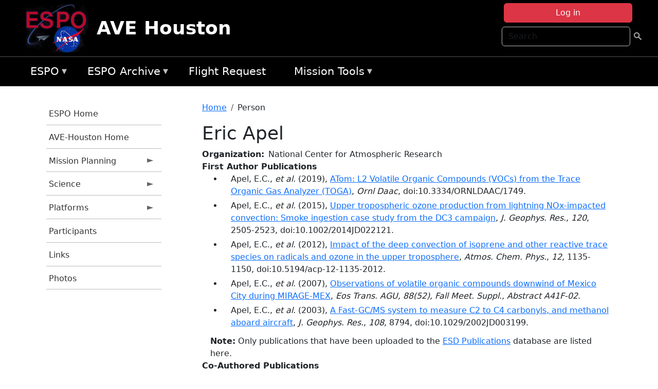

--- FILE ---
content_type: text/html; charset=UTF-8
request_url: https://espo.nasa.gov/ave-houston/person/Eric_Apel
body_size: 16152
content:

<!DOCTYPE html>
<html lang="en" dir="ltr" class="h-100">
  <head>
    <meta charset="utf-8" />
<meta name="Generator" content="Drupal 10 (https://www.drupal.org)" />
<meta name="MobileOptimized" content="width" />
<meta name="HandheldFriendly" content="true" />
<meta name="viewport" content="width=device-width, initial-scale=1.0" />
<link rel="icon" href="/themes/custom/espo_bootstrap/favicon.ico" type="image/vnd.microsoft.icon" />
<link rel="canonical" href="https://espo.nasa.gov/ave-houston/person/Eric_Apel" />
<link rel="shortlink" href="https://espo.nasa.gov/ave-houston/node/5864" />

    <title>Eric Apel | AVE Houston</title>
    <link rel="stylesheet" media="all" href="/sites/default/files/css/css_8iS59-iFV4Ohbt0MayNSlZrpbbeznGtRAmJwQfrplk4.css?delta=0&amp;language=en&amp;theme=espo_bootstrap&amp;include=[base64]" />
<link rel="stylesheet" media="all" href="/sites/default/files/css/css_UpeU-hBailEe75_NONjXVIw3AWzsJfVPlGm_ZbzYorY.css?delta=1&amp;language=en&amp;theme=espo_bootstrap&amp;include=[base64]" />

    <script src="/sites/default/files/js/js_ydoQoqG9T2cd9o9r_HQd_vZ9Ydkq5rB_dRzJgFpmOB0.js?scope=header&amp;delta=0&amp;language=en&amp;theme=espo_bootstrap&amp;include=[base64]"></script>
<script src="https://dap.digitalgov.gov/Universal-Federated-Analytics-Min.js?agency=NASA&amp;subagency=ARC&amp;cto=12" async id="_fed_an_ua_tag" type="text/javascript"></script>
<script src="https://use.fontawesome.com/releases/v6.4.0/js/all.js" defer crossorigin="anonymous"></script>
<script src="https://use.fontawesome.com/releases/v6.4.0/js/v4-shims.js" defer crossorigin="anonymous"></script>

  </head>
  <body class="path-node page-node-type-person   d-flex flex-column h-100">
        <div class="visually-hidden-focusable skip-link p-3 container">
      <a href="#main-content" class="p-2">
        Skip to main content
      </a>
    </div>
    
    <!-- <div class="dialog-off-canvas-main-canvas" data-off-canvas-main-canvas> -->
    
<header>
        <div class="region region-header">
	<div id="block-espo-bootstrap-account-menu" class="contextual-region block block-menu-block block-menu-blockaccount">
  
    <div data-contextual-id="block:block=espo_bootstrap_account_menu:langcode=en&amp;domain_microsite_base_path=ave-houston|menu:menu=account:langcode=en&amp;domain_microsite_base_path=ave-houston" data-contextual-token="qC3v6YL7OHy3KhOweu5TUd3YFkrnl1yhrZSAn1yh5VM" data-drupal-ajax-container=""></div>
      <p><div><div class="espo-ajax-login-wrapper"><a href="/ave-houston/espo-auth/ajax-login" class="button button--danger use-ajax" style="margin-top:-10px; width:250px;" data-dialog-type="dialog" data-dialog-renderer="off_canvas" data-dialog-options="{&quot;width&quot;:&quot;auto&quot;}">Log in</a></div></div>
</p>
  </div>
<div class="search-block-form contextual-region block block-search container-inline" data-drupal-selector="search-block-form" id="block-espo-bootstrap-search-form-block" role="search">
  
    <div data-contextual-id="block:block=espo_bootstrap_search_form_block:langcode=en&amp;domain_microsite_base_path=ave-houston" data-contextual-token="Y7aDnufIYAjmiT3KaX18pHWgsLb4O-W4mFDEvVXCCaI" data-drupal-ajax-container=""></div>
      <form data-block="header" action="/ave-houston/search/node" method="get" id="search-block-form" accept-charset="UTF-8">
  <div class="js-form-item form-item js-form-type-search form-type-search js-form-item-keys form-item-keys form-no-label">
      <label for="edit-keys" class="visually-hidden">Search</label>
        
  <input title="Enter the terms you wish to search for." placeholder="Search" data-drupal-selector="edit-keys" type="search" id="edit-keys" name="keys" value="" size="15" maxlength="128" class="form-search form-control" />


        </div>
<div data-drupal-selector="edit-actions" class="form-actions js-form-wrapper form-wrapper" id="edit-actions">
        <input data-drupal-selector="edit-submit" type="submit" id="edit-submit" value=" " class="button js-form-submit form-submit btn btn-primary" />

</div>

</form>

  </div>
<div id="block-espo-bootstrap-branding" class="contextual-region block block-system block-system-branding-block">
  
    <div data-contextual-id="block:block=espo_bootstrap_branding:langcode=en&amp;domain_microsite_base_path=ave-houston" data-contextual-token="Zxnh3D1Q_7bZQkpNne7-xwVNkJ7QikIzQXuEkkwRhQM" data-drupal-ajax-container=""></div>
  <div class="navbar-brand d-flex align-items-center">

    <a href="/ave-houston" title="Home" rel="home" class="site-logo d-block">
    <img src="/themes/custom/espo_bootstrap/espo_logo.png" alt="Home" fetchpriority="high" />
  </a>
  
  <div>
        <a href="/ave-houston" title="Home" rel="home" class="site-title">
      AVE Houston
    </a>
    
      </div>
</div>
</div>

    </div>


    	<nav class="navbar navbar-expand-lg navbar-dark text-light bg-dark">
	    

	     <!-- remove toggle --- <button class="navbar-toggler collapsed" type="button" data-bs-toggle="collapse"
			data-bs-target="#navbarSupportedContent" aria-controls="navbarSupportedContent"
			aria-expanded="false" aria-label="Toggle navigation"> 
		    <span class="navbar-toggler-icon"></span>
		</button> --- -->

		<div class="<!--collapse navbar-collapse-->" id="navbarSupportedContent">
		        <div class="region region-nav-main">
	<div data-drupal-messages-fallback class="hidden"></div>
<div id="block-espo-bootstrap-menu-block-espo-main" class="contextual-region block block-superfish block-superfishespo-main">
  
    <div data-contextual-id="block:block=espo_bootstrap_menu_block_espo_main:langcode=en&amp;domain_microsite_base_path=ave-houston|menu:menu=espo-main:langcode=en&amp;domain_microsite_base_path=ave-houston" data-contextual-token="ZsVeUS77B43q0YH-I6bxYZxBu3dIKAuSFNKcPdlVDKs" data-drupal-ajax-container=""></div>
      
<ul id="superfish-espo-main" class="menu sf-menu sf-espo-main sf-horizontal sf-style-none">
  
<li id="espo-main-menu-link-contentdc0e163f-4c4b-425f-a901-1db930b0d793" class="sf-depth-1 menuparent"><a href="/ave-houston/content/Earth_Science_Project_Office" title="Link to the ESPO home page" class="sf-depth-1 menuparent">ESPO</a><ul><li id="espo-main-menu-link-content4441c5c2-3ca8-4d3b-a1de-1cdf4c64e04f" class="sf-depth-2 sf-no-children"><a href="/ave-houston/espo_missions" title="All ESPO managed missions" class="sf-depth-2">Missions</a></li><li id="espo-main-menu-link-contentf933ab82-87ed-404c-b3f6-e568197f6036" class="sf-depth-2 sf-no-children"><a href="/ave-houston/content/About_ESPO" title="ESPO " class="sf-depth-2">About ESPO</a></li><li id="espo-main-menu-link-contentefe9a1f6-9949-4649-b39b-f7d1ea47f9ac" class="sf-depth-2 sf-no-children"><a href="https://youtu.be/8hCH3IYhn4g" target="_blank" class="sf-depth-2 sf-external">Video about ESPO</a></li><li id="espo-main-menu-link-content98e8aa72-6fc0-4e1d-94b0-c6cc70f6f8c1" class="sf-depth-2 sf-no-children"><a href="/ave-houston/content/ESPO_Services_We_Provide" title="ESPO Provided Services" class="sf-depth-2">Services</a></li><li id="espo-main-menu-link-contentfc2fe647-609b-4218-a86f-51c1b62657da" class="sf-depth-2 sf-no-children"><a href="/ave-houston/content/Deployment_Sites" title="ESPO Deployment Sites" class="sf-depth-2">Deployment Sites</a></li><li id="espo-main-menu-link-content26d24555-1943-4128-94a2-24fb8597ea4d" class="sf-depth-2 sf-no-children"><a href="/ave-houston/aircraft" title="Aircraft " class="sf-depth-2">Aircraft</a></li><li id="espo-main-menu-link-contentec1b417b-238b-4d1e-845b-c09cfde6673b" class="sf-depth-2 sf-no-children"><a href="/ave-houston/content/ESPO_Satellite_Platforms" title="Satellites Platforms" class="sf-depth-2">Satellites</a></li><li id="espo-main-menu-link-content1082d970-20a4-4bb5-b01a-c5a7381406c7" class="sf-depth-2 sf-no-children"><a href="/ave-houston/content/Links" class="sf-depth-2">Links</a></li></ul></li><li id="espo-main-menu-link-content5818f24e-a2a0-46c5-a9f4-adab70f8110f" class="sf-depth-1 menuparent"><a href="/ave-houston/content/Welcome_to_the_ESPO_Data_Archive" class="sf-depth-1 menuparent">ESPO Archive</a><ul><li id="espo-main-menu-link-content3eb53381-0ebd-4a69-a8a8-899122a092cd" class="sf-depth-2 sf-no-children"><a href="/ave-houston/archive/browse" title="Browse ESPO Archive" class="sf-depth-2">Browse</a></li><li id="espo-main-menu-link-content4b184493-ee0d-4257-aabf-bcc3e0de8c69" class="sf-depth-2 sf-no-children"><a href="/ave-houston/archive/help" title="ESPO Archive Help" class="sf-depth-2">Help</a></li></ul></li><li id="espo-main-menu-link-content68331089-c0ca-4e30-8f87-bcc3a4076701" class="sf-depth-1 sf-no-children"><a href="/ave-houston/sofrs" title="Suborbital Flight Request System" class="sf-depth-1">Flight Request</a></li><li id="espo-main-menu-link-contentf178bb8e-0a68-4a9b-856e-769bf20eea99" class="sf-depth-1 menuparent"><a href="/ave-houston/content/Mission_Tools" title="Airborne Science Mission Tool Suite" class="sf-depth-1 menuparent">Mission Tools</a><ul><li id="espo-main-menu-link-content4e526c3c-8dab-4815-b80c-931b502bfcd1" class="sf-depth-2 sf-no-children"><a href="/ave-houston/content/ASP_Mission_Tools_Suite" class="sf-depth-2">ASP Mission Tool Suite</a></li></ul></li>
</ul>

  </div>

    </div>

		    
		</div> 
	    		</div>
	</nav>
    </header>
<!--Highlighted (new) -->

    
<!--End Highlighted-->



<main role="main">

    <a id="main-content" tabindex="-1"></a>
    
    
    

    <div class="container">
	<div class="row g-0">
	    		<div class="order-1 order-lg-1 col-12 col-lg-3 col-xxl-2">
		        <div class="region region-sidebar-first">
	<div id="block-espo-bootstrap-menu-block-ave-houston" class="contextual-region block block-superfish block-superfishave-houston">
  
    <div data-contextual-id="block:block=espo_bootstrap_menu_block_ave_houston:langcode=en&amp;domain_microsite_base_path=ave-houston|menu:menu=ave-houston:langcode=en&amp;domain_microsite_base_path=ave-houston" data-contextual-token="jDjh55zjzrLKm54rMa6Z5MJIrk7oRK_C-MDA3B1_17o" data-drupal-ajax-container=""></div>
      
<ul id="superfish-ave-houston" class="menu sf-menu sf-ave-houston sf-vertical sf-style-none">
  
<li id="ave-houston-menu-link-content629fd414-2cec-4575-94f8-45a3abe45b25" class="sf-depth-1 sf-no-children"><a href="/ave-houston/content/Earth_Science_Project_Office" title="ESPO Home information for AVE-Houston" class="sf-depth-1">ESPO Home</a></li><li id="ave-houston-menu-link-content1e32f937-cd92-436c-a0fa-582ea42d2a00" class="sf-depth-1 sf-no-children"><a href="/ave-houston" title="Homepage for the AVE-Houston mission website." class="sf-depth-1">AVE-Houston Home</a></li><li id="ave-houston-menu-link-content35ace2b6-41da-4554-8d3f-64f6130e58f9" class="sf-depth-1 menuparent"><a href="/ave-houston/planning" title="Calendars, schedules, and other mission planning information for AVE-Houston." class="sf-depth-1 menuparent">Mission Planning</a><ul><li id="ave-houston-menu-link-contentafaf2351-312a-4aa5-820d-00cb805f756f" class="sf-depth-2 sf-no-children"><a href="/ave-houston/calendar" title="Month-by-month calendar for AVE-Houston." class="sf-depth-2">Mission Calendar</a></li></ul></li><li id="ave-houston-menu-link-content72578c8b-6572-48f3-8f55-aa04d3078439" class="sf-depth-1 menuparent"><a href="/ave-houston/science" title="Information about the scientific goals and results for AVE-Houston." class="sf-depth-1 menuparent">Science</a><ul><li id="ave-houston-menu-link-content3e2fb8d2-edfe-4f9b-bd83-f901eaf9e9a3" class="sf-depth-2 sf-no-children"><a href="/ave-houston/content/AVE-Houston_Science_Overview" title="Overview of the science objectives for AVE-Houston." class="sf-depth-2">Science Overview</a></li><li id="ave-houston-menu-link-content645f0ac0-6a9a-4ca3-b94d-c62536304092" class="sf-depth-2 sf-no-children"><a href="/ave-houston/content/AVE-Houston_Flight_Plans_and_Reports" title="Flight Plans and Reports for AVE-Houston" class="sf-depth-2">Flight Plans and Reports</a></li><li id="ave-houston-menu-link-content00183dca-75af-4b5c-ae79-e19c9836403b" class="sf-depth-2 sf-no-children"><a href="/ave-houston/content/AVE-Houston_Presentations" title="Presentations for AVE-Houston" class="sf-depth-2">Presentations</a></li><li id="ave-houston-menu-link-contentfc94d5d5-f0bd-4baa-9128-29e960c07a15" class="sf-depth-2 sf-no-children"><a href="/ave-houston/content/AVE-Houston_Lab_Layouts" title="Layouts of laboratory spaces for AVE-Houston." class="sf-depth-2">Lab Layouts</a></li><li id="ave-houston-menu-link-content70c200c6-2ce1-49d6-a5c5-c713e6e533dc" class="sf-depth-2 sf-no-children"><a href="/ave-houston/content/AVE-Houston_Data_Protocol" title="Data Protocol for AVE-Houston" class="sf-depth-2">Data Protocol</a></li><li id="ave-houston-menu-link-content63d293c6-5559-4514-aa6e-f5903b4ad81f" class="sf-depth-2 sf-no-children"><a href="/ave-houston/archive/browse" title="Archive data for AVE-Houston." class="sf-depth-2">Data Archive</a></li></ul></li><li id="ave-houston-menu-link-content2e66dd79-f7f6-413f-a43d-15a33e7e84f9" class="sf-depth-1 menuparent"><a href="/ave-houston/platforms" title="Aircraft and other platforms participating in AVE-Houston." class="sf-depth-1 menuparent">Platforms</a><ul><li id="ave-houston-menu-link-content8575da6d-b8f8-480e-a670-5c8eef461f9c" class="sf-depth-2 sf-no-children"><a href="/ave-houston/content/AVE-Houston_-_WB-57_Instruments" title="Airborne platforms participating in AVE-Houston." class="sf-depth-2">Airborne</a></li></ul></li><li id="ave-houston-menu-link-content15f7023c-3596-455a-8a09-83da9d18a163" class="sf-depth-1 sf-no-children"><a href="/ave-houston/mission_group/AVE-Houston" title="List of participants in AVE-Houston." class="sf-depth-1">Participants</a></li><li id="ave-houston-menu-link-contentbc348ba5-ca82-496a-be7a-a3d07f67a058" class="sf-depth-1 sf-no-children"><a href="/ave-houston/content/AVE-Houston_Links" title="External links related to AVE-Houston." class="sf-depth-1">Links</a></li><li id="ave-houston-menu-link-contentfba2044f-d8bb-42cf-a988-e1d2023156ca" class="sf-depth-1 sf-no-children"><a href="/ave-houston/mission-gallery" title="Photograph galleries for AVE-Houston." class="sf-depth-1">Photos</a></li>
</ul>

  </div>

    </div>

		</div>
	    
	    <div class="order-2 order-lg-2 col-12 col-lg-9 col-xxl-10" id="main_content">
		        <div class="region region-breadcrumb">
	<div id="block-espo-bootstrap-breadcrumbs" class="contextual-region block block-system block-system-breadcrumb-block">
  
    <div data-contextual-id="block:block=espo_bootstrap_breadcrumbs:langcode=en&amp;domain_microsite_base_path=ave-houston" data-contextual-token="bDEfHJSUOrevL4iESE5qSGAIAjGMBbgZT1b64MKTocI" data-drupal-ajax-container=""></div>
        <nav aria-label="breadcrumb">
    <h2 id="system-breadcrumb" class="visually-hidden">Breadcrumb</h2>
    <ol class="breadcrumb">
    		    <li class="breadcrumb-item">
				    <a href="/ave-houston">Home</a>
			    </li>
	    		    <li class="breadcrumb-item">
				    Person
			    </li>
	        </ol>
  </nav>

  </div>

    </div>

	
  	        <div class="region region-page-title">
	<div id="block-espo-bootstrap-page-title" class="contextual-region block block-core block-page-title-block">
  
    <div data-contextual-id="block:block=espo_bootstrap_page_title:langcode=en&amp;domain_microsite_base_path=ave-houston" data-contextual-token="mLelb2Nhr-cpYsSsjKedySn-mlbzGiOfDZ9T1ir8ZME" data-drupal-ajax-container=""></div>
      
<h1><span class="field field--name-title field--type-string field--label-hidden">Eric Apel</span>
</h1>


  </div>

    </div>

			    <div class="region region-content">
	<div id="block-espo-bootstrap-system-main-block" class="block block-system block-system-main-block">
  
    
      
<article class="contextual-region node node--type-person node--view-mode-full">

    
        <div data-contextual-id="node:node=5864:changed=1745945748&amp;langcode=en&amp;domain_microsite_base_path=ave-houston" data-contextual-token="9wnQ2z_0AT0WoEPUa8RwBUSbh3fV0FwjIn2FMrDiqIo" data-drupal-ajax-container=""></div>

    
    <div>
	
  <div class="field field--name-f-person-textorterm-org field--type-textorterm field--label-inline clearfix">
    <div class="field__label">Organization</div>
          <div class="field__items">
              <div class="field__item">National Center for Atmospheric Research</div>
              </div>
      </div>

  <div class="field field--name-extra-field-person-pubs-primary field--type-extra-field field--label-above">
    <div class="field__label">First Author Publications</div>
          <div class="field__items">
              <div class="field__item"><div class="item-list"><ul><li>
            <div class="field field--name-f-pub-citation field--type-pub-citation field--label-hidden field__item">Apel, E.C., <i>et al.</i> (2019), <a href=/ave-houston/content/ATom_L2_Volatile_Organic_Compounds_VOCs_from_the_Trace_Organic_Gas_Analyzer_TOGA>ATom: L2 Volatile Organic Compounds (VOCs) from the Trace Organic Gas Analyzer (TOGA)</a>, <i>Ornl Daac</i>, doi:10.3334/ORNLDAAC/1749.</div>
      </li><li>
            <div class="field field--name-f-pub-citation field--type-pub-citation field--label-hidden field__item">Apel, E.C., <i>et al.</i> (2015), <a href=/ave-houston/content/Upper_tropospheric_ozone_production_from_lightning_NOx-impacted_convection_Smoke_ingestion>Upper tropospheric ozone production from lightning NOx-impacted convection: Smoke ingestion case study from the DC3 campaign</a>, <i>J. Geophys. Res.</i>, <i>120</i>, 2505-2523, doi:10.1002/2014JD022121.</div>
      </li><li>
            <div class="field field--name-f-pub-citation field--type-pub-citation field--label-hidden field__item">Apel, E.C., <i>et al.</i> (2012), <a href=/ave-houston/content/Impact_of_the_deep_convection_of_isoprene_and_other_reactive_trace_species_on_radicals_and>Impact of the deep convection of isoprene and other reactive trace species on radicals and ozone in the upper troposphere</a>, <i>Atmos. Chem. Phys.</i>, <i>12</i>, 1135-1150, doi:10.5194/acp-12-1135-2012.</div>
      </li><li>
            <div class="field field--name-f-pub-citation field--type-pub-citation field--label-hidden field__item">Apel, E.C., <i>et al.</i> (2007), <a href=/ave-houston/content/Observations_of_volatile_organic_compounds_downwind_of_Mexico_City_during_MIRAGE-MEX>Observations of volatile organic compounds downwind of Mexico City during MIRAGE-MEX</a>, <i>Eos Trans. AGU, 88(52), Fall Meet. Suppl., Abstract A41F-02</i>.</div>
      </li><li>
            <div class="field field--name-f-pub-citation field--type-pub-citation field--label-hidden field__item">Apel, E.C., <i>et al.</i> (2003), <a href=/ave-houston/content/A_Fast-GC_MS_system_to_measure_C2_to_C4_carbonyls_and_methanol_aboard_aircraft>A Fast-GC/MS system to measure C2 to C4 carbonyls, and methanol aboard aircraft</a>, <i>J. Geophys. Res.</i>, <i>108</i>, 8794, doi:10.1029/2002JD003199.</div>
      </li></ul></div></div>
          <div class="field__item"><b>Note:</b> Only publications that have been uploaded to the <a href="http://esdpubs.nasa.gov">ESD Publications</a> database are listed here.</div>
              </div>
      </div>

  <div class="field field--name-extra-field-person-pubs-other field--type-extra-field field--label-above">
    <div class="field__label">Co-Authored Publications</div>
          <div class="field__items">
              <div class="field__item"><div class="item-list"><ul><li>
            <div class="field field--name-f-pub-citation field--type-pub-citation field--label-hidden field__item">Bian, H., <i>et al.</i> (2024), <a href=/ave-houston/content/Observationally_constrained_analysis_of_sulfur_cycle_in_the_marine_atmosphere_with_NASA_0>Observationally constrained analysis of sulfur cycle in the marine atmosphere with NASA ATom measurements and AeroCom model simulations</a>, <i>Atmos. Chem. Phys.</i>, doi:10.5194/acp-24-1717-2024.</div>
      </li><li>
            <div class="field field--name-f-pub-citation field--type-pub-citation field--label-hidden field__item">Gkatzelis, G.I., <i>et al.</i> (2024), <a href=/ave-houston/content/Parameterizations_of_US_wildfire_and_prescribed_fire_emission_ratios_and_emission_factors>Parameterizations of US wildfire and prescribed fire emission ratios and emission factors based on FIREX-AQ aircraft measurements</a>, <i>Atmos. Chem. Phys.</i>, doi:10.5194/acp-24-929-2024.</div>
      </li><li>
            <div class="field field--name-f-pub-citation field--type-pub-citation field--label-hidden field__item">Gkatzelis, G.I., <i>et al.</i> (2024), <a href=/ave-houston/content/Parameterizations_of_US_wildfire_and_prescribed_fire_emission_ratios_and_emission_factors_0>Parameterizations of US wildfire and prescribed fire emission ratios and emission factors based on FIREX-AQ aircraft measurements</a>, <i>Atmos. Chem. Phys.</i>, doi:10.5194/acp-24-929-2024.</div>
      </li><li>
            <div class="field field--name-f-pub-citation field--type-pub-citation field--label-hidden field__item">Pan, L.L., <i>et al.</i> (2024), <a href=/ave-houston/content/East_Asian_summer_monsoon_delivers_large_abundances_of_very-%C2%ADshort-%C2%ADlived_organic_chlorine>East Asian summer monsoon delivers large abundances of very-­short-­lived organic chlorine substances to the lower stratosphere</a>, <i>Proc. Natl. Acad. Sci.</i>, doi:10.1073/pnas.2318716121.</div>
      </li><li>
            <div class="field field--name-f-pub-citation field--type-pub-citation field--label-hidden field__item">Roozitalab, B., <i>et al.</i> (2024), <a href=/ave-houston/content/Measurements_and_Modeling_of_the_Interhemispheric_Differences_of_Atmospheric_Chlorinated>Measurements and Modeling of the Interhemispheric Differences of Atmospheric Chlorinated Very Short-Lived Substances</a>, <i>J. Geophys. Res.</i>, doi:10.1029/2023JD039518.</div>
      </li><li>
            <div class="field field--name-f-pub-citation field--type-pub-citation field--label-hidden field__item">Smith, K., <i>et al.</i> (2024), <a href=/ave-houston/content/1_Chloromethanes_in_the_North_American_troposphere_2_and_lower_stratosphere_over_the_past>1 Chloromethanes in the North American troposphere 2 and lower stratosphere over the past two decades</a>, <i>Geophys. Res. Lett.</i>, doi:10.1029/2024GL108710<i> (submitted)</i>.</div>
      </li><li>
            <div class="field field--name-f-pub-citation field--type-pub-citation field--label-hidden field__item">Bian, H., <i>et al.</i> (2023), <a href=/ave-houston/content/Observationally_constrained_analysis_of_sulfur_cycle_in_the_marine_atmosphere_with_NASA_ATom>Observationally constrained analysis of sulfur cycle in the marine atmosphere with NASA ATom measurements and AeroCom model simulations</a>, doi:10.5194/egusphere-2023-1966<i> (submitted)</i>.</div>
      </li><li>
            <div class="field field--name-f-pub-citation field--type-pub-citation field--label-hidden field__item">Guo, H., <i>et al.</i> (2023), <a href=/ave-houston/content/Heterogeneity_and_chemical_reactivity_of_the_remote_troposphere_defined_by_aircraft_0>Heterogeneity and chemical reactivity of the remote troposphere defined by aircraft measurements – corrected</a>, <i>Atmos. Chem. Phys.</i>, <i>23</i>, 99-117, doi:10.5194/acp-23-99-2023.</div>
      </li><li>
            <div class="field field--name-f-pub-citation field--type-pub-citation field--label-hidden field__item">Jin, L., <i>et al.</i> (2023), <a href=/ave-houston/content/Constraining_emissions_of_volatile_organic_compounds_from_western_US_wildfires_with_WE-CAN>Constraining emissions of volatile organic compounds from western US wildfires with WE-CAN and FIREX-AQ airborne observations</a>, <i>Atmos. Chem. Phys.</i>, doi:10.5194/acp-23-5969-2023.</div>
      </li><li>
            <div class="field field--name-f-pub-citation field--type-pub-citation field--label-hidden field__item">Katich, J.M., <i>et al.</i> (2023), <a href=/ave-houston/content/Pyrocumulonimbus_affect_average_stratospheric_aerosol_composition>Pyrocumulonimbus affect average stratospheric aerosol composition</a>, <i>Science</i>, <i>379</i>, 815-820, doi:10.1126/science.add3101.</div>
      </li><li>
            <div class="field field--name-f-pub-citation field--type-pub-citation field--label-hidden field__item">Travis, K.R., <i>et al.</i> (2023), <a href=/ave-houston/content/Emission_Factors_for_Crop_Residue_and_Prescribed_Fires_in_the_Eastern_US_during_FIREX-AQ>Emission Factors for Crop Residue and Prescribed Fires in the Eastern US during FIREX-AQ</a>, <i>J. Geophys. Res.</i>, <i>128</i>, e2023JD039309, doi:10.1029/2023JD039309.</div>
      </li><li>
            <div class="field field--name-f-pub-citation field--type-pub-citation field--label-hidden field__item">Zhang, X., <i>et al.</i> (2023), <a href=/ave-houston/content/Probing_isoprene_photochemistry_at_atmospherically_relevant_nitric_oxide_levels>Probing isoprene photochemistry at atmospherically relevant nitric oxide levels</a>, <i>Chem</i>, <i>8</i>, 3225-3240, doi:10.1016/j.chempr.2022.08.003.</div>
      </li><li>
            <div class="field field--name-f-pub-citation field--type-pub-citation field--label-hidden field__item">Bourgeois, I., <i>et al.</i> (2022), <a href=/ave-houston/content/Large_contribution_of_biomass_burning_emissions_to_ozone_throughout_the_global_remote>Large contribution of biomass burning emissions to ozone throughout the global remote troposphere</a>, <i>Proc. Natl. Acad. Sci.</i>, doi:10.1073/pnas.2109628118.</div>
      </li><li>
            <div class="field field--name-f-pub-citation field--type-pub-citation field--label-hidden field__item">Carter, T.S., <i>et al.</i> (2022), <a href=/ave-houston/content/An_improved_representation_of_fire_non-methane_organic_gases_NMOGs_in_models_emissions_to>An improved representation of fire non-methane organic gases (NMOGs) in models: emissions to reactivity</a>, <i>Atmos. Chem. Phys.</i>, <i>22</i>, 12093-12111, doi:10.5194/acp-22-12093-2022.</div>
      </li><li>
            <div class="field field--name-f-pub-citation field--type-pub-citation field--label-hidden field__item">Fung, K.M., <i>et al.</i> (2022), <a href=/ave-houston/content/Exploring_dimethyl_sulfide_DMS_oxidation_and_implications_for_global_aerosol_radiative>Exploring dimethyl sulfide (DMS) oxidation and implications for global aerosol radiative forcing</a>, <i>Atmos. Chem. Phys.</i>, doi:10.5194/acp-22-1549-2022.</div>
      </li><li>
            <div class="field field--name-f-pub-citation field--type-pub-citation field--label-hidden field__item">Jesswein, M., <i>et al.</i> (2022), <a href=/ave-houston/content/Global_seasonal_distribution_of_CH2_Br2_and_CHBr3_in_the_upper_troposphere_and_lower>Global seasonal distribution of CH2 Br2 and CHBr3 in the upper troposphere and lower stratosphere</a>, <i>Atmos. Chem. Phys.</i>, doi:10.5194/acp-22-15049-2022.</div>
      </li><li>
            <div class="field field--name-f-pub-citation field--type-pub-citation field--label-hidden field__item">Li, Q., <i>et al.</i> (2022), <a href=/ave-houston/content/Reactive_halogens_increase_the_global_methane_lifetime_and_radiative_forcing_in_the_21st>Reactive halogens increase the global methane lifetime and radiative forcing in the 21st century</a>, <i>Nature</i>, doi:10.1038/s41467-022-30456-8.</div>
      </li><li>
            <div class="field field--name-f-pub-citation field--type-pub-citation field--label-hidden field__item">Liao, J., <i>et al.</i> (2022), <a href=/ave-houston/content/Formaldehyde_evolution_in_US_wildfire_plumes_during_the_Fire_Influence_on_Regional_to_0>Formaldehyde evolution in US wildfire plumes during the Fire Influence on Regional to Global Environments and Air Quality experiment (FIREX-AQ)</a>, <i>Atmos. Chem. Phys.</i>, doi:10.5194/acp-21-18319-2021.</div>
      </li><li>
            <div class="field field--name-f-pub-citation field--type-pub-citation field--label-hidden field__item">Liao, J., <i>et al.</i> (2022), <a href=/ave-houston/content/Formaldehyde_evolution_in_US_wildfire_plumes_during_the_Fire_Influence_on_Regional_to_Global>Formaldehyde evolution in US wildfire plumes during the Fire Influence on Regional to Global Environments and Air Quality experiment (FIREX-AQ)</a>, <i>Atmos. Chem. Phys.</i>, doi:10.5194/acp-21-18319-2021.</div>
      </li><li>
            <div class="field field--name-f-pub-citation field--type-pub-citation field--label-hidden field__item">Liu, S., <i>et al.</i> (2022), <a href=/ave-houston/content/Composition_and_reactivity_of_volatile_organic_compounds_in_the_South_Coast_Air_Basin_and>Composition and reactivity of volatile organic compounds in the South Coast Air Basin and San Joaquin Valley of California</a>, <i>Atmos. Chem. Phys.</i>, <i>22</i>, 10937-10954, doi:10.5194/acp-22-10937-2022.</div>
      </li><li>
            <div class="field field--name-f-pub-citation field--type-pub-citation field--label-hidden field__item">Schwantes, R.H., <i>et al.</i> (2022), <a href=/ave-houston/content/Evaluating_the_Impact_of_Chemical_Complexity_and_Horizontal_Resolution_on_Tropospheric_Ozone>Evaluating the Impact of Chemical Complexity and Horizontal Resolution on Tropospheric Ozone Over the Conterminous US With a Global Variable Resolution Chemistry Model</a>, <i>J. Adv. Modeling Earth Syst.</i>, <i>14</i>, e2021MS002889, doi:10.1029/2021MS002889.</div>
      </li><li>
            <div class="field field--name-f-pub-citation field--type-pub-citation field--label-hidden field__item">Tang, W., <i>et al.</i> (2022), <a href=/ave-houston/content/Effects_of_Fire_Diurnal_Variation_and_Plume_Rise_on_US_Air_Quality_During_FIREX-AQ_and_WE>Effects of Fire Diurnal Variation and Plume Rise on U.S. Air Quality During FIREX-AQ and WE-CAN Based on the Multi-Scale Infrastructure for Chemistry and Aerosols (MUSICAv0)</a>, <i>J. Geophys. Res.</i>, <i>127</i>, e2022JD036650, doi:10.1029/2022JD036650.</div>
      </li><li>
            <div class="field field--name-f-pub-citation field--type-pub-citation field--label-hidden field__item">zhang, X., <i>et al.</i> (2022), <a href=/ave-houston/content/Probing_isoprene_photochemistry_at_atmospherically_relevant_nitric_oxide_levels_0>Probing isoprene photochemistry at atmospherically relevant nitric oxide levels</a>, <i>Chem</i>, <i>8</i>, 2022, doi:10.1016/j.chempr.2022.08.003.</div>
      </li><li>
            <div class="field field--name-f-pub-citation field--type-pub-citation field--label-hidden field__item">Zhao, T., <i>et al.</i> (2022), <a href=/ave-houston/content/Source_and_variability_of_formaldehyde_HCHO_at_northern_high_latitude_an_integrated>Source and variability of formaldehyde (HCHO) at northern high latitude: an integrated satellite, aircraft, and model study</a>, <i>Atmos. Chem. Phys.</i>, <i>22</i>, 7163-7178, doi:10.5194/acp-22-7163-2022.</div>
      </li><li>
            <div class="field field--name-f-pub-citation field--type-pub-citation field--label-hidden field__item">Bates, K.H., <i>et al.</i> (2021), <a href=/ave-houston/content/The_Global_Budget_of_Atmospheric_Methanol_New_Constraints_on_Secondary_Oceanic_and>The Global Budget of Atmospheric Methanol: New Constraints on Secondary, Oceanic, and Terrestrial Sources</a>, <i>J. Geophys. Res.</i>, <i>126</i>, doi:10.1029/2020JD033439.</div>
      </li><li>
            <div class="field field--name-f-pub-citation field--type-pub-citation field--label-hidden field__item">Chen, X., <i>et al.</i> (2021), <a href=/ave-houston/content/HCOOH_in_the_Remote_Atmosphere_Constraints_from_Atmospheric_Tomography_ATom_Airborne>HCOOH in the Remote Atmosphere: Constraints from Atmospheric Tomography (ATom) Airborne Observations</a>, <i>ACS Earth Space Chem.</i>, doi:10.1021/acsearthspacechem.1c00049.</div>
      </li><li>
            <div class="field field--name-f-pub-citation field--type-pub-citation field--label-hidden field__item">Gonzalez, Y., <i>et al.</i> (2021), <a href=/ave-houston/content/Impact_of_stratospheric_air_and_surface_emissions_on_tropospheric_nitrous_oxide_during_0>Impact of stratospheric air and surface emissions on tropospheric nitrous oxide during ATom</a>, <i>Atmos. Chem. Phys.</i>, <i>21</i>, 11113-11132, doi:10.5194/acp-21-11113-2021.</div>
      </li><li>
            <div class="field field--name-f-pub-citation field--type-pub-citation field--label-hidden field__item">Guo, H., <i>et al.</i> (2021), <a href=/ave-houston/content/Heterogeneity_and_chemical_reactivity_of_the_remote_troposphere_defined_by_aircraft>Heterogeneity and chemical reactivity of the remote troposphere defined by aircraft measurements</a>, <i>Atmos. Chem. Phys.</i>, <i>21</i>, 13729-13746, doi:10.5194/acp-21-13729-2021.</div>
      </li><li>
            <div class="field field--name-f-pub-citation field--type-pub-citation field--label-hidden field__item">Kenagy, H.S., <i>et al.</i> (2021), <a href=/ave-houston/content/Evidence_of_Nighttime_Production_of_Organic_Nitrates_During_SEAC4_RS_FRAPP%C3%89_and_KORUS-AQ>Evidence of Nighttime Production of Organic Nitrates During SEAC4 RS, FRAPPÉ, and KORUS-AQ</a>, <i>Geophys. Res. Lett.</i>.</div>
      </li><li>
            <div class="field field--name-f-pub-citation field--type-pub-citation field--label-hidden field__item">Liao, J., <i>et al.</i> (2021), <a href=/ave-houston/content/Formaldehyde_evolution_in_US_wildfire_plumes_during_the_Fire_Influence_on_Regional_to_1>Formaldehyde evolution in US wildfire plumes during the Fire Influence on Regional to Global Environments and Air Quality experiment (FIREX-AQ)</a>, <i>Atmos. Chem. Phys.</i>, doi:10.5194/acp-21-18319-2021.</div>
      </li><li>
            <div class="field field--name-f-pub-citation field--type-pub-citation field--label-hidden field__item">Thompson, C.R., <i>et al.</i> (2021), <a href=/ave-houston/content/The_NASA_Atmospheric_Tomography_ATom_Mission_Imaging_the_Chemistry_of_the_Global_Atmosphere>The NASA Atmospheric Tomography (ATom) Mission: Imaging the Chemistry of the Global Atmosphere</a>, <i>Bull. Am. Meteorol. Soc.</i>, doi:10.1175/BAMS-D-20-0315.1.</div>
      </li><li>
            <div class="field field--name-f-pub-citation field--type-pub-citation field--label-hidden field__item">Wang, S., <i>et al.</i> (2021), <a href=/ave-houston/content/Chemical_Tomography_in_a_Fresh_Wildland_Fire_Plume_A_Large_Eddy_Simulation_LES_Study>Chemical Tomography in a Fresh Wildland Fire Plume: A Large Eddy Simulation (LES) Study</a>, <i>J. Geophys. Res.</i>.</div>
      </li><li>
            <div class="field field--name-f-pub-citation field--type-pub-citation field--label-hidden field__item">Brewer, J.F., <i>et al.</i> (2020), <a href=/ave-houston/content/Evidence_for_an_Oceanic_Source_of_Methyl_Ethyl_Ketone_to_the_Atmosphere>Evidence for an Oceanic Source of Methyl Ethyl Ketone to the Atmosphere</a>, <i>J. Geophys. Res.</i>, <i>60273</i>, Article, doi:10.1029/2019GL086045.</div>
      </li><li>
            <div class="field field--name-f-pub-citation field--type-pub-citation field--label-hidden field__item">Brune, W.H., <i>et al.</i> (2020), <a href=/ave-houston/content/Exploring_Oxidation_in_the_Remote_Free_Troposphere_Insights_From_Atmospheric_Tomography_ATom>Exploring Oxidation in the Remote Free Troposphere: Insights From Atmospheric Tomography (ATom)</a>, <i>J. Geophys. Res.</i>, <i>125</i>, doi:10.1029/2019JD031685.</div>
      </li><li>
            <div class="field field--name-f-pub-citation field--type-pub-citation field--label-hidden field__item">Schill, G.P., <i>et al.</i> (2020), <a href=/ave-houston/content/Widespread_biomass_burning_smoke_throughout_the_remote_troposphere>Widespread biomass burning smoke throughout the remote troposphere</a>, <i>Nat. Geosci.</i>, <i>13</i>, 422-427, doi:10.1038/s41561-020-0586-1.</div>
      </li><li>
            <div class="field field--name-f-pub-citation field--type-pub-citation field--label-hidden field__item">Thames, A.B., <i>et al.</i> (2020), <a href=/ave-houston/content/Missing_OH_reactivity_in_the_global_marine_boundary_layer>Missing OH reactivity in the global marine boundary layer</a>, <i>Atmos. Chem. Phys.</i>, <i>20</i>, 4013-4029, doi:10.5194/acp-20-4013-2020.</div>
      </li><li>
            <div class="field field--name-f-pub-citation field--type-pub-citation field--label-hidden field__item">Travis, K.R., <i>et al.</i> (2020), <a href=/ave-houston/content/Constraining_remote_oxidation_capacity_with_ATom_observations>Constraining remote oxidation capacity with ATom observations</a>, <i>Atmos. Chem. Phys.</i>, <i>20</i>, 7753-7781, doi:10.5194/acp-20-7753-2020.</div>
      </li><li>
            <div class="field field--name-f-pub-citation field--type-pub-citation field--label-hidden field__item">Veres, P.R., <i>et al.</i> (2020), <a href=/ave-houston/content/Global_airborne_sampling_reveals_a_previously_unobserved_dimethyl_sulfide_oxidation>Global airborne sampling reveals a previously unobserved dimethyl sulfide oxidation mechanism in the marine atmosphere</a>, <i>Proc. Natl. Acad. Sci.</i>, <i>117</i>, doi:10.1073/pnas.1919344117.</div>
      </li><li>
            <div class="field field--name-f-pub-citation field--type-pub-citation field--label-hidden field__item">Wang, S., <i>et al.</i> (2020), <a href=/ave-houston/content/Global_Atmospheric_Budget_of_Acetone_Air%E2%80%90Sea_Exchange_and_the_Contribution_to_Hydroxyl>Global Atmospheric Budget of Acetone: Air‐Sea Exchange and the Contribution to Hydroxyl Radicals</a>, <i>J. Geophys. Res.</i>, <i>125</i>, e2020JD032553, doi:10.1029/2020JD032553.</div>
      </li><li>
            <div class="field field--name-f-pub-citation field--type-pub-citation field--label-hidden field__item">Zhu, L., <i>et al.</i> (2020), <a href=/ave-houston/content/Validation_of_satellite_formaldehyde_HCHO_retrievals_using_observations_from_12_aircraft>Validation of satellite formaldehyde (HCHO) retrievals using observations from 12 aircraft campaigns</a>, <i>Atmos. Chem. Phys.</i>, <i>20</i>, 12329-12345, doi:10.5194/acp-20-12329-2020.</div>
      </li><li>
            <div class="field field--name-f-pub-citation field--type-pub-citation field--label-hidden field__item">Asher, E., <i>et al.</i> (2019), <a href=/ave-houston/content/Novel_approaches_to_improve_estimates_of_short-lived_halocarbon_emissions_during_summer_from>Novel approaches to improve estimates of short-lived halocarbon emissions during summer from the Southern Ocean using airborne observations</a>, <i>Atmos. Chem. Phys.</i>, <i>19</i>, 14071-14090, doi:10.5194/acp-19-14071-2019.</div>
      </li><li>
            <div class="field field--name-f-pub-citation field--type-pub-citation field--label-hidden field__item">Chen, X., <i>et al.</i> (2019), <a href=/ave-houston/content/On_the_sources_and_sinks_of_atmospheric_VOCs_an_integrated_analysis_of_recent_aircraft>On the sources and sinks of atmospheric VOCs: an integrated analysis of recent aircraft campaigns over North America</a>, <i>Atmos. Chem. Phys.</i>, <i>19</i>, 9097-9123, doi:10.5194/acp-19-9097-2019.</div>
      </li><li>
            <div class="field field--name-f-pub-citation field--type-pub-citation field--label-hidden field__item">Wang, S., <i>et al.</i> (2019), <a href=/ave-houston/content/Ocean_Biogeochemistry_Control_on_the_Marine_Emissions_of_Brominated_Very_Short%E2%80%90Lived_Ozone>Ocean Biogeochemistry Control on the Marine Emissions of Brominated Very Short‐Lived Ozone‐Depleting Substances: A Machine‐Learning Approach</a>, <i>J. Geophys. Res.</i>, <i>124</i>, doi:10.1029/2019JD031288.</div>
      </li><li>
            <div class="field field--name-f-pub-citation field--type-pub-citation field--label-hidden field__item">Wang, S., <i>et al.</i> (2019), <a href=/ave-houston/content/Atmospheric_Acetaldehyde_Importance_of_Air%E2%80%90Sea_Exchange_and_a_Missing_Source_in_the_Remote>Atmospheric Acetaldehyde: Importance of Air‐Sea Exchange and a Missing Source in the Remote Troposphere</a>, <i>Geophys. Res. Lett.</i>, <i>46</i>, doi:10.1029/2019GL082034.</div>
      </li><li>
            <div class="field field--name-f-pub-citation field--type-pub-citation field--label-hidden field__item">Murphy, D.M., <i>et al.</i> (2018), <a href=/ave-houston/content/An_aerosol_particle_containing_enriched_uranium_encountered_in_the_remote_T_upper>An aerosol particle containing enriched uranium encountered in the remote T upper troposphere</a>, <i>Journal of Environmental Radioactivity</i>, <i>184–185</i>, 95-100, doi:10.1016/j.jenvrad.2018.01.006.</div>
      </li><li>
            <div class="field field--name-f-pub-citation field--type-pub-citation field--label-hidden field__item">Schroder, J.C., <i>et al.</i> (2018), <a href=/ave-houston/content/Sources_and_Secondary_Production_of_Organic_Aerosols_in_the_Northeastern_United_States>Sources and Secondary Production of Organic Aerosols in the Northeastern United States during WINTER</a>, <i>J. Geophys. Res.</i>, <i>123</i>, 7771-7796, doi:10.1029/2018JD028475.</div>
      </li><li>
            <div class="field field--name-f-pub-citation field--type-pub-citation field--label-hidden field__item">Wofsy, S.C., <i>et al.</i> (2018), <a href=/ave-houston/content/ATom_Merged_Atmospheric_Chemistry_Trace_Gases_and_Aerosols>ATom: Merged Atmospheric Chemistry, Trace Gases, and Aerosols</a>, <i>Ornl Daac</i>, doi:10.3334/ORNLDAAC/1581.</div>
      </li><li>
            <div class="field field--name-f-pub-citation field--type-pub-citation field--label-hidden field__item">Baier, B.C., <i>et al.</i> (2017), <a href=/ave-houston/content/Higher_measured_than_modeled_ozone_production_at_increased_NOx_levels_in_the_Colorado_Front>Higher measured than modeled ozone production at increased NOx levels in the Colorado Front Range</a>, <i>Atmos. Chem. Phys.</i>, <i>17</i>, 11273-11292, doi:10.5194/acp-17-11273-2017.</div>
      </li><li>
            <div class="field field--name-f-pub-citation field--type-pub-citation field--label-hidden field__item">Anderson, D.C., <i>et al.</i> (2016), <a href=/ave-houston/content/A_pervasive_role_for_biomass_burning_in_tropical_high_ozone_low_water_structures>A pervasive role for biomass burning in tropical high ozone/low water structures</a>, <i>Nature</i>, doi:10.1038/ncomms10267.</div>
      </li><li>
            <div class="field field--name-f-pub-citation field--type-pub-citation field--label-hidden field__item">Halliday, H.S., <i>et al.</i> (2016), <a href=/ave-houston/content/Atmospheric_benzene_observations_from_oil_and_gas_production_in_the_Denver-Julesburg_Basin>Atmospheric benzene observations from oil and gas production in the Denver-Julesburg Basin in July and August 2014</a>, <i>J. Geophys. Res.</i>, <i>121</i>, doi:10.1002/2016JD025327.</div>
      </li><li>
            <div class="field field--name-f-pub-citation field--type-pub-citation field--label-hidden field__item">Barth, M.C., <i>et al.</i> (2015), <a href=/ave-houston/content/The_Deep_Convective_Clouds_And_Chemistry_Dc3_Field_Campaign_0>The Deep Convective Clouds And Chemistry (Dc3) Field Campaign</a>, <i>Bull. Am. Meteorol. Soc.</i>, 1281-1310.</div>
      </li><li>
            <div class="field field--name-f-pub-citation field--type-pub-citation field--label-hidden field__item">Emmons, L., <i>et al.</i> (2015), <a href=/ave-houston/content/The_POLARCAT_Model_Intercomparison_Project_POLMIP_overview_and_evaluation_with_observations>The POLARCAT Model Intercomparison Project (POLMIP): overview and evaluation with observations</a>, <i>Atmos. Chem. Phys.</i>, <i>15</i>, 6721-6744, doi:10.5194/acp-15-6721-2015.</div>
      </li><li>
            <div class="field field--name-f-pub-citation field--type-pub-citation field--label-hidden field__item">Yang, Q., <i>et al.</i> (2015), <a href=/ave-houston/content/Aerosol_transport_and_wet_scavenging_in_deep_convective_clouds_A_case_study_and_model>Aerosol transport and wet scavenging in deep convective clouds: A case study and model evaluation using a multiple passive tracer analysis approach</a>, <i>J. Geophys. Res.</i>, <i>120</i>, 8448-8468, doi:10.1002/2015JD023647.</div>
      </li><li>
            <div class="field field--name-f-pub-citation field--type-pub-citation field--label-hidden field__item">Barth, M., <i>et al.</i> (2014), <a href=/ave-houston/content/The_Deep_Convective_Clouds_and_Chemistry_DC3_Field_Campaign>The Deep Convective Clouds and Chemistry (DC3) Field Campaign,</a>, <i>Bull. Am. Meteorol. Soc.</i>, doi:10.1175/BAMS-D-13-00290.1.</div>
      </li><li>
            <div class="field field--name-f-pub-citation field--type-pub-citation field--label-hidden field__item">Browne, E.C., <i>et al.</i> (2013), <a href=/ave-houston/content/Observations_of_total_RONO2_over_the_boreal_forest_NOx_sinks_and_HNO3_sources>Observations of total RONO2 over the boreal forest: NOx sinks and HNO3 sources</a>, <i>Atmos. Chem. Phys.</i>, <i>13</i>, 4543-4562, doi:10.5194/acp-13-4543-2013.</div>
      </li><li>
            <div class="field field--name-f-pub-citation field--type-pub-citation field--label-hidden field__item">Dupont, R., <i>et al.</i> (2012), <a href=/ave-houston/content/Attribution_and_evolution_of_ozone_from_Asian_wild_fires_using_satellite_and_aircraft>Attribution and evolution of ozone from Asian wild fires using satellite and aircraft measurements during the ARCTAS campaign</a>, <i>Atmos. Chem. Phys.</i>, <i>12</i>, 169-188, doi:10.5194/acp-12-169-2012.</div>
      </li><li>
            <div class="field field--name-f-pub-citation field--type-pub-citation field--label-hidden field__item">Millet, D.B., <i>et al.</i> (2012), <a href=/ave-houston/content/Natural_and_anthropogenic_ethanol_sources_in_North_America_and_potential_atmospheric_impacts>Natural and anthropogenic ethanol sources in North America and potential atmospheric impacts of ethanol fuel use</a>, <i>Environ. Sci. Technol.</i>, <i>46</i>, 8484−8492.</div>
      </li><li>
            <div class="field field--name-f-pub-citation field--type-pub-citation field--label-hidden field__item">Olson, J.R., <i>et al.</i> (2012), <a href=/ave-houston/content/An_analysis_of_fast_photochemistry_over_high_northern_latitudes_during_spring_and_summer>An analysis of fast photochemistry over high northern latitudes during spring and summer using in-situ observations from ARCTAS and TOPSE</a>, <i>Atmos. Chem. Phys.</i>, <i>12</i>, 6799-6825, doi:10.5194/acp-12-6799-2012.</div>
      </li><li>
            <div class="field field--name-f-pub-citation field--type-pub-citation field--label-hidden field__item">Wells, K.C., <i>et al.</i> (2012), <a href=/ave-houston/content/Tropospheric_methanol_observations_from_space_retrieval_evaluation_and_constraints_on_the>Tropospheric methanol observations from space: retrieval evaluation and constraints on the seasonality of biogenic emissions</a>, <i>Atmos. Chem. Phys.</i>, <i>12</i>, 5897-5912, doi:10.5194/acp-12-5897-2012.</div>
      </li><li>
            <div class="field field--name-f-pub-citation field--type-pub-citation field--label-hidden field__item">Xiao, Y., <i>et al.</i> (2012), <a href=/ave-houston/content/Methanol-CO_correlations_in_Mexico_City_pollution_outflow_from_aircraft_and_satellite_during>Methanol-CO correlations in Mexico City pollution outflow from aircraft and satellite during MILAGRO</a>, <i>Atmos. Chem. Phys.</i>, <i>12</i>, 5705-5738.</div>
      </li><li>
            <div class="field field--name-f-pub-citation field--type-pub-citation field--label-hidden field__item">Browne, E.C., <i>et al.</i> (2011), <a href=/ave-houston/content/Global_and_regional_effects_of_the_photochemistry_of_CH3O2NO2_evidence_from_ARCTAS>Global and regional effects of the photochemistry of CH3O2NO2: evidence from ARCTAS</a>, <i>Atmos. Chem. Phys.</i>, <i>11</i>, 4209-4219, doi:10.5194/acp-11-4209-2011.</div>
      </li><li>
            <div class="field field--name-f-pub-citation field--type-pub-citation field--label-hidden field__item">Cubison, M.J., <i>et al.</i> (2011), <a href=/ave-houston/content/Effects_of_aging_on_organic_aerosol_from_open_biomass_burning_smoke_in_aircraft_and>Effects of aging on organic aerosol from open biomass burning smoke in aircraft and laboratory studies</a>, <i>Atmos. Chem. Phys.</i>, <i>11</i>, 12049-12064, doi:10.5194/acp-11-12049-2011.</div>
      </li><li>
            <div class="field field--name-f-pub-citation field--type-pub-citation field--label-hidden field__item">Fried, A., <i>et al.</i> (2011), <a href=/ave-houston/content/Detailed_comparisons_of_airborne_formaldehyde_measurements_with_box_models_during_the_2006>Detailed comparisons of airborne formaldehyde measurements with box models during the 2006 INTEX-B and MILAGRO campaigns: potential evidence for significant impacts of unmeasured and multi-generation volatile organic carbon compounds</a>, <i>Atmos. Chem. Phys.</i>, <i>11</i>, 11867-11894, doi:10.5194/acp-11-11867-2011.</div>
      </li><li>
            <div class="field field--name-f-pub-citation field--type-pub-citation field--label-hidden field__item">Hornbrook, R.S., <i>et al.</i> (2011), <a href=/ave-houston/content/Observations_of_nonmethane_organic_compounds_during_ARCTAS_%E2%80%93_Part_1_Biomass_burning>Observations of nonmethane organic compounds during ARCTAS – Part 1: Biomass burning emissions and plume enhancements</a>, <i>Atmos. Chem. Phys.</i>, <i>11</i>, 11103-11130, doi:10.5194/acp-11-11103-2011.</div>
      </li><li>
            <div class="field field--name-f-pub-citation field--type-pub-citation field--label-hidden field__item">Liang, Q., <i>et al.</i> (2011), <a href=/ave-houston/content/Reactive_nitrogen_ozone_and_ozone_production_in_the_Arctic_troposphere_and_the_impact_of>Reactive nitrogen, ozone and ozone production in the Arctic troposphere and the impact of stratosphere-troposphere exchange</a>, <i>Atmos. Chem. Phys.</i>, <i>11</i>, 13181-13199, doi:10.5194/acp-11-13181-2011.</div>
      </li><li>
            <div class="field field--name-f-pub-citation field--type-pub-citation field--label-hidden field__item">Alvarado, M.J., <i>et al.</i> (2010), <a href=/ave-houston/content/Nitrogen_oxides_and_PAN_in_plumes_from_boreal_fires_during_ARCTAS-B_and_their_impact_on>Nitrogen oxides and PAN in plumes from boreal fires during ARCTAS-B and their impact on ozone: an integrated analysis of aircraft and satellite observations</a>, <i>Atmos. Chem. Phys.</i>, <i>10</i>, 9739-9760, doi:10.5194/acp-10-9739-2010.</div>
      </li><li>
            <div class="field field--name-f-pub-citation field--type-pub-citation field--label-hidden field__item">Emmons, L.K., <i>et al.</i> (2010), <a href=/ave-houston/content/Impact_of_Mexico_City_emissions_on_regional_air_quality_from_MOZART-4_simulations>Impact of Mexico City emissions on regional air quality from MOZART-4 simulations</a>, <i>Atmos. Chem. Phys.</i>, <i>10</i>, 6195-6212, doi:10.5194/acp-10-6195-2010.</div>
      </li><li>
            <div class="field field--name-f-pub-citation field--type-pub-citation field--label-hidden field__item">Molina, L.T., <i>et al.</i> (2010), <a href=/ave-houston/content/An_overview_of_the_MILAGRO_2006_Campaign_Mexico_City_emissions_and_their_transport_and>An overview of the MILAGRO 2006 Campaign: Mexico City emissions and their transport and transformation</a>, <i>Atmos. Chem. Phys.</i>, <i>10</i>, 8697-8760, doi:10.5194/acp-10-8697-2010.</div>
      </li><li>
            <div class="field field--name-f-pub-citation field--type-pub-citation field--label-hidden field__item">Crounse, J.D., <i>et al.</i> (2009), <a href=/ave-houston/content/Biomass_burning_and_urban_air_pollution_over_the_Central_Mexican_Plateau>Biomass burning and urban air pollution over the Central Mexican Plateau</a>, <i>Atmos. Chem. Phys.</i>, <i>9</i>, 4929-4944, doi:10.5194/acp-9-4929-2009.</div>
      </li><li>
            <div class="field field--name-f-pub-citation field--type-pub-citation field--label-hidden field__item">Dunlea, E.J., <i>et al.</i> (2009), <a href=/ave-houston/content/Evolution_of_Asian_aerosols_during_transpacific_transport_in_INTEX-B>Evolution of Asian aerosols during transpacific transport in INTEX-B</a>, <i>Atmos. Chem. Phys.</i>, <i>9</i>, 7257-7287, doi:10.5194/acp-9-7257-2009.</div>
      </li><li>
            <div class="field field--name-f-pub-citation field--type-pub-citation field--label-hidden field__item">Heald, C.L., <i>et al.</i> (2008), <a href=/ave-houston/content/Total_observed_organic_carbon_TOOC_in_the_atmosphere_a_synthesis_of_North_American_0>Total observed organic carbon (TOOC) in the atmosphere: a synthesis of North American observations</a>, <i>Atmos. Chem. Phys.</i>, <i>8</i>, 2007-2025, doi:10.5194/acp-8-2007-2008.</div>
      </li><li>
            <div class="field field--name-f-pub-citation field--type-pub-citation field--label-hidden field__item">Heald, C.L., <i>et al.</i> (2008), <a href=/ave-houston/content/Total_observed_organic_carbon_TOOC_in_the_atmosphere_a_synthesis_of_North_American>Total observed organic carbon (TOOC) in the atmosphere: a synthesis of North American observations</a>, <i>Atmos. Chem. Phys.</i>, <i>8</i>, 2007-2025.</div>
      </li><li>
            <div class="field field--name-f-pub-citation field--type-pub-citation field--label-hidden field__item">Tang, Y., <i>et al.</i> (2004), <a href=/ave-houston/content/Multiscale_simulations_of_tropospheric_chemistry_in_the_eastern_Pacific_and_on_the_US_West>Multiscale simulations of tropospheric chemistry in the eastern Pacific and on the U.S. West Coast during spring 2002</a>, <i>J. Geophys. Res.</i>, <i>109</i>, D23S11, doi:10.1029/2004JD004513.</div>
      </li><li>
            <div class="field field--name-f-pub-citation field--type-pub-citation field--label-hidden field__item">Cantrell, C.A., <i>et al.</i> (2003), <a href=/ave-houston/content/Peroxy_radical_behavior_during_the_Transport_and_Chemical_Evolution_over_the_Pacific_TRACE-P>Peroxy radical behavior during the Transport and Chemical Evolution over the Pacific (TRACE-P) campaign as measured aboard the NASA P-3B aircraft</a>, <i>J. Geophys. Res.</i>, <i>108</i>, 8797, doi:10.1029/2003JD003674.</div>
      </li><li>
            <div class="field field--name-f-pub-citation field--type-pub-citation field--label-hidden field__item">Carmichael, G.R., <i>et al.</i> (2003), <a href=/ave-houston/content/Regional-scale_chemical_transport_modeling_in_support_of_the_analysis_of_observations>Regional-scale chemical transport modeling in support of the analysis of observations obtained during the TRACE-P experiment</a>, <i>J. Geophys. Res.</i>, <i>108</i>, 8823, doi:10.1029/2002JD003117.</div>
      </li><li>
            <div class="field field--name-f-pub-citation field--type-pub-citation field--label-hidden field__item">Eisele, F.L., <i>et al.</i> (2003), <a href=/ave-houston/content/Summary_of_measurement_intercomparisons_during_TRACE-P>Summary of measurement intercomparisons during TRACE-P</a>, <i>J. Geophys. Res.</i>, <i>108</i>, 8791, doi:10.1029/2002JD003167.</div>
      </li></ul></div></div>
          <div class="field__item"><b>Note:</b> Only publications that have been uploaded to the <a href="http://esdpubs.nasa.gov">ESD Publications</a> database are listed here.</div>
              </div>
      </div>

    </div>

</article>

  </div>

    </div>

	    </div>
	    	    	</div>




    </div>


    <!-- Start Middle Widget (new) -->
        <!--End Middle Widget -->

    <!-- Start bottom -->
        <!--End Bottom -->
</div>

</main>



<!-- start: Footer (new) -->
    <div class="footerwidget">
	<div class="container">

	    <div class="row">

		<!-- Start Footer First Region -->
		<div class ="col-md-4 footer-1">
		    			    <div class="region region-footer-first">
	<div id="block-nasafooter" class="contextual-region block block-block-content block-block-content1531fb96-1564-448e-916e-7e0ede4ce10f">
  
    <div data-contextual-id="block:block=nasafooter:langcode=en&amp;domain_microsite_base_path=firex-aq|block_content:block_content=22:changed=1729042695&amp;langcode=en&amp;domain_microsite_base_path=firex-aq" data-contextual-token="NA619bnBFCVrVJqc8R26CJtKBkU5bA3hhehaPyy3Uv4" data-drupal-ajax-container=""></div>
      
            <div class="clearfix text-formatted field field--name-body field--type-text-with-summary field--label-hidden field__item"><p><img alt="NASA" data-entity-type="file" data-entity-uuid="34119b03-1e4d-4ef7-a0d7-1d4f03db5972" src="/sites/default/files/inline-images/nasa_logo.png" width="75"></p>

<h3>National Aeronautics and<br>
Space Administration</h3></div>
      
  </div>

    </div>

		    		</div>
		<!-- End Footer First Region -->

		<!-- Start Footer Second Region -->
		<div class ="col-md-8">
		    			    <div class="region region-footer-second">
	<div class="footermap footermap--footermap_block contextual-region block block-footermap block-footermap-block" id="block-footermap-2">
  
    <div data-contextual-id="block:block=footermap_2:langcode=en&amp;domain_microsite_base_path=ave-houston" data-contextual-token="2_QSQOC8GG97bqf6Luq3NVa7Jdxn2ejhLFIA3KTzXCk" data-drupal-ajax-container=""></div>
        <nav class="footermap-col footermap-col--1 footermap-col--espo-main">
    <h3 class="footermap-col-heading footermap-col-heading--espo-main visually-hidden">ESPO Main Menu</h3>
<ul class="footermap-header footermap-header--espo-main">
      <li class="footermap-item footermap-item--depth-1 footermap-item--haschildren">
  <a href="/ave-houston/content/Earth_Science_Project_Office"  title="Link to the ESPO home page">ESPO</a>
      <ul>
          <li class="footermap-item footermap-item--depth-2">
  <a href="/ave-houston/espo_missions"  title="All ESPO managed missions">Missions</a>
  </li>

          <li class="footermap-item footermap-item--depth-2">
  <a href="/ave-houston/content/About_ESPO"  title="ESPO ">About ESPO</a>
  </li>

          <li class="footermap-item footermap-item--depth-2">
  <a href="https://youtu.be/8hCH3IYhn4g"  target="_blank">Video about ESPO</a>
  </li>

          <li class="footermap-item footermap-item--depth-2">
  <a href="/ave-houston/content/ESPO_Services_We_Provide"  title="ESPO Provided Services">Services</a>
  </li>

          <li class="footermap-item footermap-item--depth-2">
  <a href="/ave-houston/content/Deployment_Sites"  title="ESPO Deployment Sites">Deployment Sites</a>
  </li>

          <li class="footermap-item footermap-item--depth-2">
  <a href="/ave-houston/aircraft"  title="Aircraft ">Aircraft</a>
  </li>

          <li class="footermap-item footermap-item--depth-2">
  <a href="/ave-houston/content/ESPO_Satellite_Platforms"  title="Satellites Platforms">Satellites</a>
  </li>

          <li class="footermap-item footermap-item--depth-2">
  <a href="/ave-houston/content/Links" >Links</a>
  </li>

        </ul>
  </li>

      <li class="footermap-item footermap-item--depth-1 footermap-item--haschildren">
  <a href="/ave-houston/content/Welcome_to_the_ESPO_Data_Archive" >ESPO Archive</a>
      <ul>
          <li class="footermap-item footermap-item--depth-2">
  <a href="/ave-houston/archive/browse"  title="Browse ESPO Archive">Browse</a>
  </li>

          <li class="footermap-item footermap-item--depth-2">
  <a href="/ave-houston/archive/help"  title="ESPO Archive Help">Help</a>
  </li>

        </ul>
  </li>

      <li class="footermap-item footermap-item--depth-1">
  <a href="/ave-houston/sofrs"  title="Suborbital Flight Request System">Flight Request</a>
  </li>

      <li class="footermap-item footermap-item--depth-1 footermap-item--haschildren">
  <a href="/ave-houston/content/Mission_Tools"  title="Airborne Science Mission Tool Suite">Mission Tools</a>
      <ul>
          <li class="footermap-item footermap-item--depth-2">
  <a href="/ave-houston/content/ASP_Mission_Tools_Suite" >ASP Mission Tool Suite</a>
  </li>

        </ul>
  </li>

  </ul>

  </nav>

  </div>

    </div>

		    		</div>
		<!-- End Footer Second Region -->

	    </div>
	</div>
    </div>
<!--End Footer -->


<!-- Start Footer Menu (new) -->
    <div class="footer-menu">
	<div class="container">
	    <div class="row">
		<div class="col-md-12">
              <div class="region region-footer-menu">
	<div id="block-nasalinks" class="contextual-region block block-block-content block-block-content44fc3abf-d784-44bb-83de-c96b5a7ddcf3">
  
    <div data-contextual-id="block:block=nasalinks:langcode=en&amp;domain_microsite_base_path=arise|block_content:block_content=23:changed=1737565480&amp;langcode=en&amp;domain_microsite_base_path=arise" data-contextual-token="_10Met9Cxz8o_cjdRiHWV_wKe-LovfePGTBDb6VY5qk" data-drupal-ajax-container=""></div>
      
            <div class="clearfix text-formatted field field--name-body field--type-text-with-summary field--label-hidden field__item"><div class="row" id="footer-links">
        <ul>
          <li><a href="https://www.nasa.gov/nasa-web-privacy-policy-and-important-notices/"><span>Privacy Policy</span></a></li>
          <li><a href="https://www.nasa.gov/foia/"><span>FOIA</span></a></li>
          <li><a href="https://www.nasa.gov/contact-nasa/"><span>Contact</span></a></li>
          <li><a href="https://www.nasa.gov/accessibility/"><span>Accessibility</span></a></li>
        </ul>
      </div></div>
      
  </div>
<div id="block-lastupdated" class="contextual-region block block-fields-espo block-last-updated-block">
  
    <div data-contextual-id="block:block=lastupdated:langcode=en&amp;domain_microsite_base_path=posidon" data-contextual-token="7UfAMj36gOdcUJSHM0Bu5yojw7MuTkfLFbIPH28mVfw" data-drupal-ajax-container=""></div>
      <p>Page Last Updated: April 29, 2025</p><p>Page Editor: Katja Drdla</p><p>NASA Official: Marilyn Vasques</p><p>Website Issues: <a href="/contact">Contact Us</a></p>
  </div>

    </div>

        </div>
      </div>
    </div>
  </div>
<!-- End Footer Menu -->






<!-- </div> -->

    
    <script type="application/json" data-drupal-selector="drupal-settings-json">{"path":{"baseUrl":"\/","pathPrefix":"ave-houston\/","currentPath":"node\/5864","currentPathIsAdmin":false,"isFront":false,"currentLanguage":"en"},"pluralDelimiter":"\u0003","suppressDeprecationErrors":true,"ajaxPageState":{"libraries":"[base64]","theme":"espo_bootstrap","theme_token":null},"ajaxTrustedUrl":{"\/ave-houston\/search\/node":true},"superfish":{"superfish-ave-houston":{"id":"superfish-ave-houston","sf":{"animation":{"opacity":"show","height":"show"},"speed":"fast"},"plugins":{"smallscreen":{"mode":"window_width","title":"AVE-Houston Menu"},"supposition":true,"supersubs":true}},"superfish-espo-main":{"id":"superfish-espo-main","sf":{"animation":{"opacity":"show","height":"show"},"speed":"fast"},"plugins":{"smallscreen":{"mode":"window_width","title":"ESPO"},"supposition":true,"supersubs":true}}},"user":{"uid":0,"permissionsHash":"45ba226826635ce8f04ab7cb6351f3c1608f0dc0d5058ced9190fa8965861165"}}</script>
<script src="/sites/default/files/js/js_h-SFSWZO-TWiYeVQI4I-C4kagVNfzZu4TGhbRoxLSBM.js?scope=footer&amp;delta=0&amp;language=en&amp;theme=espo_bootstrap&amp;include=[base64]"></script>

  </body>
</html>
